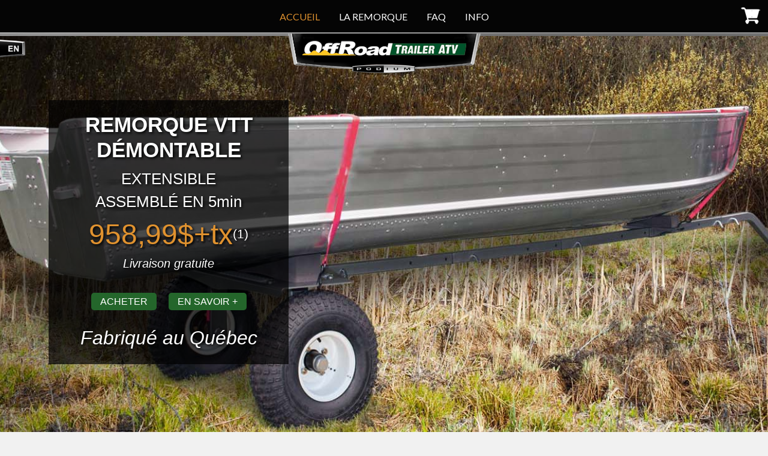

--- FILE ---
content_type: text/html
request_url: https://www.offroadtraileratv.com/
body_size: 3727
content:
<!DOCTYPE html>
<html lang="fr">

<head>
<!-- Google Tag Manager -->
<script>(function(w,d,s,l,i){w[l]=w[l]||[];w[l].push({'gtm.start':
    new Date().getTime(),event:'gtm.js'});var f=d.getElementsByTagName(s)[0],
    j=d.createElement(s),dl=l!='dataLayer'?'&l='+l:'';j.async=true;j.src=
    'https://www.googletagmanager.com/gtm.js?id='+i+dl;f.parentNode.insertBefore(j,f);
    })(window,document,'script','dataLayer','GTM-N24STNC');</script>
    <!-- End Google Tag Manager -->

    <meta name="facebook-domain-verification" content="qrgl8l953e97m7q3xfg5z7nez647ys" />
<!-- Global site tag (gtag.js) - Google Analytics -->
<script async src="https://www.googletagmanager.com/gtag/js?id=UA-192566780-1"></script>
<script>
  window.dataLayer = window.dataLayer || [];
  function gtag(){dataLayer.push(arguments);}
  gtag('js', new Date());

  gtag('config', 'UA-192566780-1');
</script>

<!-- Global site tag (gtag.js) - Google Ads: 400403876 -->
<script async src="https://www.googletagmanager.com/gtag/js?id=AW-400403876"></script>
<script>
  window.dataLayer = window.dataLayer || [];
  function gtag(){dataLayer.push(arguments);}
  gtag('js', new Date());

  gtag('config', 'AW-400403876');
</script>


    <meta charset="UTF-8">
    <meta name="viewport" content="width=device-width, initial-scale=1.0">
    <meta http-equiv="X-UA-Compatible" content="ie=edge">
    <title>OFF ROAD TRAILER ATV / Remorque démontable véhicule récréatif , VTT - Remorque multifonctionnelle</title>
    <meta name="description" content="La remorque démontable pour VTT est fabriquée à partir des plus hauts standards de construction sur le marché dans le domaine de la remorque avec ses pièces découpées au laser, ses soudures faites par robotisation, ainsi que sa peinture en poudre à pulvérisation électrostatique." />
    <meta name="keywords" content="remorque, remorque démontable, offroadtrailer, offroadtraileratv, remorque démontable pour véhicule récréatif, VTT, vtt, remorque pour différentes embarcations, remorque multifonctionnelle, trailer, stabilisateurs d’embarcations, vidéos remorque, remorques, trailers, détaillants offroadtrailer, Podium Trailer  " />
    <!-- CSS de Bootstrap -->
    <link rel="stylesheet" href="https://stackpath.bootstrapcdn.com/bootstrap/4.3.1/css/bootstrap.min.css"
        integrity="sha384-ggOyR0iXCbMQv3Xipma34MD+dH/1fQ784/j6cY/iJTQUOhcWr7x9JvoRxT2MZw1T" crossorigin="anonymous">
    <!-- Font Awesome -->
    <link rel="stylesheet" href="https://use.fontawesome.com/releases/v5.7.2/css/all.css"
    integrity="sha384-fnmOCqbTlWIlj8LyTjo7mOUStjsKC4pOpQbqyi7RrhN7udi9RwhKkMHpvLbHG9Sr" crossorigin="anonymous"> 
    <!-- Custom CSS -->
    <link rel="stylesheet" href="style.css">
    <!-- Custom Fonts -->
    <link href="https://fonts.googleapis.com/css2?family=Lato:ital,wght@0,300;0,400;0,700;0,900;1,300;1,400;1,700;1,900&display=swap" rel="stylesheet">

</head>

<body>

    <!-- Google Tag Manager (noscript) -->
<noscript><iframe src="https://www.googletagmanager.com/ns.html?id=GTM-N24STNC"
    height="0" width="0" style="display:none;visibility:hidden"></iframe></noscript>
    <!-- End Google Tag Manager (noscript) -->
    
    <!-- Nav -->
   
    <nav class="navbar navbar-expand-md navbar-dark bg-nav fixed-top" id="main-nav">
        <div><a class="logo-center" href="index.html"></a>
    </div><div class="container">
            
           
            <div class="nav-center">
                <ul class="navbar-nav ml-auto">
                    <li class="nav-item mr-0">
                        <a href="index.html" class="nav-link" style="color:#e0922f;">ACCUEIL</a>
                    </li>
                    <li class="nav-item mr-0">
                        <a href="remorque-vtt-offroad.html" class="nav-link">LA REMORQUE</a>
                    </li>
                    <li class="nav-item mr-0">
                        <a href="questions-remorque-atv.html" class="nav-link">FAQ</a>
                    </li>
                    <li class="nav-item mr-0">
                        <a href="contact.html" class="nav-link">INFO</a>
                    </li>
                    
                </ul>
            </div>
            
        </div>
            <div class="cadre"><img src="images/cadre-metal.jpg" alt=""></div>
            <a href="trailer-atv-offroad.html" class="btn-lang"><img src="images/btn-en.png" alt=""></a>
            <a href="panier.html#!/~/cart" class="btn-panier"></a>
    </nav>
   

    <!-- Header, accueil grande image -->

    <div class="text-center" id="top">

        <div class="text-intro">

            <div class="text-encadre">

            <h1 class="text-white ombre">REMORQUE VTT DÉMONTABLE</h1>

            <div class="text-white ombre sous-texte">EXTENSIBLE</br>ASSEMBLÉ EN 5min</div>
            
            <div class="prix-big ombre">958,99$+tx<sup class="sup"><a class="ablanc" href="#sup">(1)</a></sup><h5 class="font-italic text-white">Livraison gratuite</h5></div>
          
        <div class="d-inline"><a href="panier.html" class="btn-lien">ACHETER</a>

    <a href="remorque-vtt-offroad.html" class="btn-lien">EN SAVOIR +</a></div>
    <div class="text-white ombre fabrique font-italic pt-4">Fabriqué au Québec</div> 
        </div></div>
       

    </div>

    <!-- Section Info -->

    <section id="info">
    
            <div class="row bandeau vert text-light p-2 bordures">
                <div id="" class="col-md-12 text-center">
                    <h2 class="">OFF ROAD TRAILER ATV | Remorque démontable pour véhicule récréatif</h2>
                    <p style="font-size:1.2rem">La remorque démontable pour VTT est fabriquée à partir des plus hauts standards de construction sur le marché dans le domaine de la remorque avec ses pièces découpées au laser, ses soudures faites par robotisation, ainsi que sa peinture en poudre à pulvérisation électrostatique. La remorque démontable pour VTT est fabriquée à partir des plus hauts standards de construction sur le marché.</p>

                <p style="font-size:1.2rem">Après étude et calcul numérique du comportement de la plaque et de la remorque démontable auprès d’une firme d’ingénierie, ce procédé de fabrication permet d’offrir un produit fiable et durable de haute qualité aux utilisateurs de cette remorque démontable pour véhicule récréatif.</p>
                </div>
              
            </div>
            <p class="img-fluid chaloupe"></p>
    </section>

    <section id="bandeau-accueil" class="py-2">
        <div class="container">
            <div class="row py-4">

                <div class="col-md-6 p-0">
                    <img src="images/remorque-offroad-pour-vtt.png" alt="Remorque pour VTT à prix abordable" class="img-fluid">
                    <a href="panier.html" class="btn btn-lien d-flex justify-content-center">Acheter le produit en ligne</a>
                </div>

                <div id="txtintro" class="col-md-6 pl-3 align-self-center">
                    
                        <div class="enumeration"><i class="far fa-check-square"></i> Garantie de 1 an</div>
                        <div class="enumeration"><i class="far fa-check-square"></i> Soudures robotisées</div>
                        <div class="enumeration"><i class="far fa-check-square"></i> Découpe au laser</div>
                        <div class="enumeration"><i class="far fa-check-square"></i> Peinture à pulvérisation électrosatitque</div>
                        <div class="enumeration"><i class="far fa-check-square"></i> S'assemble et se démonte en 5 min</div>
                        <div class="enumeration"><i class="far fa-check-square"></i> Aucune essieu central</div>
                        <div class="enumeration"><i class="far fa-check-square"></i> Prend peu d'espace lorsque démonté</div>
                        <div class="enumeration"><i class="far fa-check-square"></i> En option, Extensible de Jusqu'à 12' avec l'ajout #T-01</div>
                        <div class="enumeration"><i class="far fa-check-square"></i> Un produit québecois</div>
                    
                     
                </div>
                
            </div>
        </div>
    </section>

        <!-- Concessionnaires -->

        <section id="consessionnaires" class="bandeau gris text-center">
            <div class="container">
            <div class="row ">
        
                <div class="col-md-6 py-5">
                    <a href="pdf/Depliant-Offroad-ATV.pdf" target="_blank"><img src="images/depliant.jpg" width="300" height="300" alt="" class="img-thumbnail rounded shadow th zoom"></a>
                   
            </div>

            
                <div class="col-md-6 py-5 align-middle">
                <h3 class="pb-3 font-weight-bold">DÉTAILLANTS AUTORISÉS</h3>
               <p>Nos remorques sont aussi disponibles directement chez l'un de nos détaillants autorisés</p><p class="font-weight-bold">Nous sommes présent dans l'ensemble du Québec, au Nouveau-Brunswick et en Ontario.</p>
           
                         <a class="btn btn-voir justify-content-center" href="contact.html">Trouvez un détaillant</a>
                         </div><p id="sup"></p>
        </div>
        
        </div>
        </section>

        <!-- Sup tx pneus -->

    <section id="questions" class="py-2">
        <div class="questions">
            
        <div id="sup" class="container py-1">
            <h3 class="pb-1">(1) POUR L'ENSEMBLE DU CANADA</h3>
           <p>Vous devez ajouter la taxe de vente de 3$ par pneus neuf</p>
            
        </div></div>
    </section>


    <!-- Section 2 Icônes -->

    <section id="home-icons">
        <div class="container">
            <div class="row">
               
                <div class="col-md-6 mb-6 text-center">
                    <i class="fas fas fa-medal fa-3x mb-2"></i>
                    <h3>Garantie limitée d'un an</h3>
                    <p>La qualité de notre remorque a fait ses preuves et ce depuis près de 10 années.
                    </p>
                </div>
                <div class="col-md-6 mb-6 text-center">
                    <i class="fas fa-compress-arrows-alt fa-3x mb-2"></i>
                    <h3>Polyvalent</h3>
                    <p>Profiter de nos différentes options d'ajouts pour personnaliser votre remorque selon vos besoins.
                    </p>
                </div>
            </div>
        </div>
    </section>

 


 <!-- Call to Action -->

    <section id="questions" class="py-5">
        <div class="questions">
            
        <div class="container py-1">
            <h3 class="pb-3">DES QUESTIONS?</h3>
           <p>Nos représentants sont disponible pour répondre à vos questions sur les heures de bureau. </p><p>Vous pouvez aussi trouver des réponses à vos questions dans la section <a href="questions-remorque-atv.html" class="">FAQ</a>.</p>
                
                
           
            <p class="">POUR PARLER À UN REPRÉSENTANT</p>
        
            <a class="btn btn-tel m-2" href="tel:1-877-363-4534">1-877-363-4534</a>
                    <a class="btn btn-tel m-2" href="mailto:info@pod-ium.com">Courriel</a>
        </div></div>
    </section>



    <!-- Footer -->

    <footer id="main-footer" class="text-center p-4">
        <div class="container">
            <div class="row">
                <div class="col">
                    <p><img src="images/methode-de-paiement.jpg" alt=""></p>
                    <p><a class="" href="politiques.html">Livraison, retour et remboursement</a>
                    
                    </p>
                    <p>Copyright &copy;
                        <span id="year"></span> Podium trailer inc.
                    </p>
                    <p><img src="images/logo-podium-seul-small.png" alt="" class="img-fluid"></p>
                </div>
            </div>
        </div>
    </footer>


    <!-- Script Jquery  -->
    <script src="https://code.jquery.com/jquery-3.3.1.slim.min.js"
        integrity="sha384-q8i/X+965DzO0rT7abK41JStQIAqVgRVzpbzo5smXKp4YfRvH+8abtTE1Pi6jizo"
        crossorigin="anonymous"></script>
    <!-- Popper.js -->
    <script src="https://cdnjs.cloudflare.com/ajax/libs/popper.js/1.14.7/umd/popper.min.js"
        integrity="sha384-UO2eT0CpHqdSJQ6hJty5KVphtPhzWj9WO1clHTMGa3JDZwrnQq4sF86dIHNDz0W1"
        crossorigin="anonymous"></script>
    <!-- Javascript de Bootstrap -->
    <script src="https://stackpath.bootstrapcdn.com/bootstrap/4.3.1/js/bootstrap.min.js"
        integrity="sha384-JjSmVgyd0p3pXB1rRibZUAYoIIy6OrQ6VrjIEaFf/nJGzIxFDsf4x0xIM+B07jRM"
        crossorigin="anonymous"></script>

     <script>
     
     // Générer Date
     $('#year').text(new Date().getFullYear());

   
     </script>
</body>

</html>


--- FILE ---
content_type: text/css
request_url: https://www.offroadtraileratv.com/style.css
body_size: 2678
content:
/* Général */

body {
    margin: 0;
    padding: 0;
    height: 100vh;
    background: #f1f1f1;
 
}

.row {
    margin-right: 0px;
    margin-left: 0px;

}


h1 {
    font-size: 35px;
    color: #000000;
    font-family: sans-serif;
    font-weight: 600;
}

h3 {
    font-size: 20px;
    color: #000000;
}

h4 {
    font-size: 18px;
    color: #000000;
}

a {
    color: rgb(5, 119, 21);
    text-decoration: none;
}

a:hover {
    color: rgb(0, 0, 0);
    text-decoration: underline;
}
.ablanc {
    color: rgb(255, 255, 255);
    text-decoration: none;
}

.arouge {
    color: red;
    text-decoration: underline;

}

.prix-big {
    font-size: 3rem;
    font-weight: 500;
    color: #e0922f;
    padding-bottom: 2rem;
}


.sous-texte {
    font-size: 1.6rem;
    margin-bottom: 0rem;
    
}

.sup {
    font-size: 1.3rem;
    margin-bottom: 0rem;
    color: #ffffff;
    
}
.fabrique {
    font-size: 2rem;
   
}

.bg-nav {
   
    background-color: #050505;
}
.bg-gray {
   
    background-color: #c5c5c5;
}

.shadoww {
    text-shadow: 2px 2px 4px #000000;
  }
.ombre {
    text-shadow: 2px 2px 4px #000000;
  }

.contour {
    text-shadow: 0px 0px 4px #ffffff;
  }

  .zoom {
    transition: transform .4s;
    margin: 0 auto;
    -webkit-transition: transform .4s;
    -moz-transition: transform .4s;
    -ms-transition: transform .4s;
    -o-transition: transform .4s;
}
  
  .zoom:hover {
    transform: scale(1.07);
    -webkit-transform: scale(1.07);
    -moz-transform: scale(1.07);
    -ms-transform: scale(1.07);
    -o-transform: scale(1.07);
}

.bordures {
    border-top: 1px solid #000;
    border-bottom: 1px solid #000;
}

.centre {
    text-align: center;
  }

.th {
    max-width: 90%;
  }  

.cadre{
    position: absolute;
    top: 44px;
    left: -2px;
    z-index: 1001;
}

.mymap {
   
padding-top: 7px;
  
}

.panier {
   
    padding-top: 140px;
      
    }


.btn-lang {
    position: absolute;
    top: 66px;
    left: -2px;
    z-index: 1002;
}

.btn-panier {
    position: absolute;
    top:11px;
    right: 13px;
    z-index: 1002;
    background-image:url('images/btn-panier.png');
    background-repeat: no-repeat;
    width: 32px;
    height: 30px;
}


.btn-pdf {
    color: #fff;
    background-color: #777777;
    border-color:#000000;
    font-size: 1rem;
    margin: 0rem;
}

.btn-ajouter {
    color: #fff;
    background-color: #24662b;
    border-color:#000000;
    font-size: 1rem;
    margin: 0rem;
}

.btn-ajouter:hover{
    color: #000000;
    background-color: #e0922f;
    border-color:#000000;
    font-size: 1rem;
    margin: 0rem;
}

.btn-voir {
    color: #fff;
    background-color: #24662b;
    border: 1px;
    border-color: #000000;
    font-size: 1rem;
    min-width: 200px;
    padding: 6px 15px;
    margin:0.5rem;
    font-weight: 500;
    cursor: pointer;
}

.btn-lien{
    background: #24662b;
    border: 1px;
    border-color: #000000;
    color:#ffffff;
    border-radius: 5px !important;
    font-size: 1rem;
    min-width: 200px;
    padding: 6px 15px;
    margin:0.5rem;
    font-weight: 500;
    cursor: pointer;
}

 .btn-lien:hover{
    background: #e0922f;
    color: #24662b;
    text-decoration: none;
}

.btn-tel {
    color: #fff;
    background-color: #999999;
    border-color:#24662b;
    inline-size: 10rem;
font-weight: 500;
    font-size: 1rem;

}


.enumeration {
    font-size: 1.2rem;
    text-transform:uppercase;
    padding-top: 0.3rem;
}

.enumeration-faq {
    font-size: 1.2rem;
    padding-top: 0.3rem;
    padding-left: 3.5rem;
}
.numero {
    font-size: 1.3rem;
    font-weight: bold;
    color:#999999;
}

ul.b {
    list-style-type: circle;
    font-size: 1.2rem;
    padding-top: 0.3rem;
    padding-left: 4.5rem;
  }
  
.cap{
    text-transform:uppercase;
}

.contact {
    font-size: 1.2rem;
    line-height: 2.5rem;
}

.center {
    text-align: center;
    background-color: #555555;
    padding-left: 6rem;
    padding-right: 6rem;
    padding-top: 1rem;
    padding-bottom: 1rem;
}


.vert{
    background-color: #24662b;
}

.gris{
    background-color: #e4e4e4;
}

.gris-dark{
    background-color: #555555;
}

.blanc{
    background-color: #ffffff;
}
.espacebandeau {
   
    margin-top: 9rem;
  

}

.bandeau {
   
    padding-top: 1rem;
    padding-bottom: 1rem;

}

.bandeautxtleft {
    font-family: 'lato', sans-serif;
    font-size: 1.2rem;
    font-weight: 500;
    text-align: left;
    color: #fff;

} 

    

.questions {
    text-align: center;
    padding-left: 6rem;
    padding-right: 6rem;
    padding-top: 1rem;
    padding-bottom: 1rem;
    
}

.livraison {
    
    padding-left: 3.3rem;
    padding-right: 1rem;
    padding-top: 1rem;
    padding-bottom: 1rem;
}




.logo-center{
    position: fixed;
    display: block;
    top: 56px;
    z-index: 1002;
    left:50%;
    margin-left: -162px;
    background-image:url('images/logo-offroad-centre-pod.png');
    background-repeat: no-repeat;
    width: 324px;
    height: 69px;

}

.rounded {
    border-radius: 1rem !important;
}

#txtfaq {
    padding-top: 10px;
    padding-bottom: 10px;
}

.bg-blanc {
    background-image: url(images/fade.png);
    background-position: center;
    background-repeat: no-repeat;
    width: 80%;
    margin-left: 10%;
    padding: 10px;
   
}

.text-encadre{
   
    bottom: 20px;
    max-width: 400px;
    right: 0;
    margin: 17px;
    background-color: rgba(0, 0, 0, 0.7);
    padding: 20px 5px 20px 5px;
    visibility: visible;
}


.chaloupe {
    padding-top: 14rem;
    padding-bottom: 12rem;
    text-align: center;
    background: url('images/remorque-chaloupe-big.jpg');
    background-color: #d9d9d9;
    background-attachment: scroll;
    background-repeat: no-repeat;
    background-position: 50%;

    
}


.chaloupe-en {
    padding-top: 14rem;
    padding-bottom: 12rem;
    text-align: center;
    background: url('images/remorque-chaloupe-big-en.jpg');
    background-color: #d9d9d9;
    background-attachment: scroll;
    background-repeat: no-repeat;
    background-position: 50%;

    
}

.text-intro {
    padding-top: 150px;
    padding-bottom: 100px;
    padding-left: 4rem;
    padding-right: 4rem;
    text-align: center;
    background: url('images/trailer-offraod-atv-rev.jpg');
    background-size: cover;
    background-attachment:scroll;
    background-repeat: no-repeat;
    background-position: 70% 90%;
    
}

.text-faq {
    padding-top:10rem;
    padding-bottom: 0rem;
  
  
}

.text-politiques {
    padding-top:10rem;
    padding-bottom: 0rem;
  
}

.titrebandeau {
    font-size: 1.3rem;
}


.text-panier {
    padding-top: 170px;
    padding-bottom: 120px;
    background: url('images/toit-peinture.jpg');
    background-size: cover;
}

.text-contact {
    padding-top: 170px;
    padding-bottom: 120px;
    background: url('images/toit-de-metal-enduit-contact.jpg');
    background-size: cover;
}

.text-joindre {
    padding-top: 120px;
    padding-bottom: 120px;
    background: url('images/chemin-bois.jpg');
    background-size: cover;
 
    
}

.preTxt {
    font-size: 36px;
}


/* Nav */

.bg-nav {
   
    background-color: #050505;
}
.navbar-dark .navbar-nav .nav-link {
    color: #ffffff;
}



.navbar-dark .navbar-nav .nav-link:hover {
    color: #e0922f;
}

.navbar-brand {
    font-size: 25px;
    
    
}

.navbar-nav-ORIGINALE {
   
    flex-direction: column;
    align-content: center;
   
}

.navbar-nav {
    display: -ms-flexbox;
    display: flex;
    -ms-flex-direction: column;
    flex-direction: row;
    padding-left: 0;
    margin-bottom: 0;
    list-style: none;
}

.navbar-expand-md .navbar-nav .nav-link {
    padding-right: 1rem;
    padding-left: 1rem;
}

.nav-center {
    display: block;
    margin-left: auto;
    margin-right: auto;

  }


.nav-link {
    display: block;
    padding: .5rem 1rem;
        padding-right: 1rem;
        padding-left: 1rem;
    font-family: 'Lato', sans-serif;
}


.nav-link-panier {
    display: block;
    padding: .2rem 0rem;
        padding-right: 1rem;
        padding-left: 1rem;
    font-family: 'Lato', sans-serif;
}


#navbarCollapse a {
    font-size: 20px;
}


/* Caroussel */

#carousel {
    width: 100%;
    margin: 0 auto;
    margin-top: 0px;
}



.carousel-item img {
    width: 100%;
    height: auto;
}

.carousel-indicators li { 
    background-color:#e0922f;
    height: 0.4rem;
}


/* Trois Icônes */

#home-icons {
    background-color: #ffffff;
    padding-top: 40px;
    padding-bottom: 20px;
    border-top: 1px solid #000;
    border-bottom: 1px solid #000;
}

#quatreimages {
    background-image: url("images/bg-4images.jpg");
    background-attachment: fixed;
    background-repeat: no-repeat;
    background-position: 10% 50%;
    padding-top: 120px;
    padding-bottom: 30px;
}



#questions {
    background-color: #e4e4e4;
    padding-top: 40px;
    padding-bottom: 20px;
    border-top: 1px solid #000;
    border-bottom: 1px solid #000;
}

#separation {
    padding-top: 70px;
    padding-bottom: 0px;
    border-top: 1px solid rgb(0, 0, 0);
}


/* Call to action */

#reservez {
    position: relative;
    min-height: 300px;
    background: url('images/plage.jpg');
    background-attachment: scroll;
    background-repeat: no-repeat;
    background-size: cover;
    text-align: center;
    color: #000;
}


.fab {
    font-size: 25px;
    color: #003366;
    
}




/* Card */

.card {
    opacity: 0.7;
}

/* Médias Queries */

@media screen and (max-width: 768px) {

    header {
        height: 80vh;
    }

    
    .text-encadre{
   
        bottom: 0px;
        max-width: 768px;
        right: 0;
        margin: 0px;
        background-color: rgba(0, 0, 0, 0);
        padding: 0px;
        
    }

    .text-intro {
        padding-top: 450px;
        padding-bottom: 50px;
        padding-left: 0rem;
        padding-right: 0rem;
        background: url('images/remoque-accueil-cel-noir.jpg');
        background-size:cover;
        background-repeat: no-repeat;
        background-position: 50% 50%;
    }

    .text-faq {
        padding-top:0px;
        padding-bottom: 24rem;
        background: url('images/entete-faq-small.jpg');
        background-size: auto;
        background-attachment: fixed;
        background-repeat: no-repeat;
        background-position: 70% 30%;
      
    }

    .preTxt {
        font-size: 30px;
    }

    h1{
        font-size: 45px;
    }

    
.th {
    max-width: 80%;
  }  



    .logo-center2{
    left:50%;
    margin-left: -130px;
    background-image:url('images/noxor-centre-med.png');
    }


    .chaloupe {
        padding-top: 120px;
        padding-bottom:150px;
      
        text-align: center;
        background: url('images/remorque-chaloupe-med.jpg');
        background-color: #d9d9d9;
        background-attachment: scroll;
        background-repeat: no-repeat;
        background-position: 50%;
    
        
    }

    .chaloupe-en {
        padding-top: 120px;
        padding-bottom:150px;
      
        text-align: center;
        background: url('images/remorque-chaloupe-med-en.jpg');
        background-color: #d9d9d9;
        background-attachment: scroll;
        background-repeat: no-repeat;
        background-position: 50%;
    
        
    }

    .enumeration {
        font-size: 1.1rem;
        text-transform:uppercase;
        padding-top: 0.3rem;
    }

    
    .bandeau {
        padding-left: 0.5rem;
        padding-right: 0.5rem;
        padding-top: 0.5rem;
        padding-bottom: 0.5rem;
    }

    .questions {
        text-align: center;
        padding-left: 2rem;
        padding-right: 2rem;
        padding-top: 1rem;
        padding-bottom: 1rem;
    }

    .contact {
        font-size: 1.1rem;
        line-height: 2rem;
    }

    .livraison {
    
        padding-left: 2.5rem;
        padding-right: 1rem;
        padding-top: 1rem;
        padding-bottom: 1rem;
    }

    
    .blogue {
        font-size: 1.2rem ;
        padding-left: 2.5rem;
        padding-right: 1rem;
        padding-top: 1rem;
        padding-bottom: 1rem;
    }
    
    

    ul.b {
        list-style-type: circle;
        font-size: 1rem;
        padding-top: 0.3rem;
        padding-left: 2.2rem;
        padding-right: 2rem;
      }

    

      .btn-lien{
        background: #24662b;
        border: 1px;
        border-color: #000000;
        color:#ffffff;
        border-radius: 5px !important;
        font-size: 20px;
        min-width: 200px;
        padding: 10px 25px;
        margin: 0rem;
        
    }

    .prix-big {
       
        padding-bottom: 0rem;
    }
    
    

}

@media screen and (max-width: 576px) {

    .preTxt {
        font-size: 25px;
    }
    h1{
        font-size: 39px;
    }

    .text-intro a {
        transform: scale(0.8);
    }




    .text-encadre{
   
        bottom: 0px;
        max-width: 500px;
        right: 0;
        margin: 0px;
        background-color: rgba(0, 0, 0, 0);
        padding: 0px;
        
    }

    
   
    .bandeau {
       
        padding-left: 0rem;
        padding-right: 0.5rem;
        padding-top: 0.5rem;
        padding-bottom: 0.5rem;
    }

    .livraison {
    
        padding-left: 1rem;
        padding-right: 1rem;
        padding-top: 1rem;
        padding-bottom: 1rem;
    }
    
     
    .blogue {
        font-size: 1rem ;
        padding-left: 1rem;
        padding-right: 1rem;
        padding-top: 1rem;
        padding-bottom: 1rem;
    }

    .questions {
        text-align: center;
        padding-left: 1rem;
        padding-right: 1rem;
        padding-top: 1rem;
        padding-bottom: 1rem;
    }




    #homes-icons {
        padding-top: 80px;
        padding-bottom: 60px;
    }



    #clients {
        padding-bottom: 35px;
    }
    
    .navbar-expand-md .navbar-nav .nav-link {
        padding-right: 0.3rem;
        padding-left: 0.3rem;
    }

    .nav-link {
        display: block;
        font-family: 'Lato', sans-serif;
        font-size: 1rem;
    }
   
    .logo-center{
        position: fixed;
        display: block;
        top: 56px;
        z-index: 1002;
        left:50%;
        margin-left: -125px;
        background-image:url('images/logo-offroad-centre-pod-cel.png');
        background-repeat: no-repeat;
        width: 250px;
        height: 54px;
    
    }

    .prix-big {
       
        padding-bottom: 1rem;
    }
    

    .btn-panier {
        position: absolute;
        top:66px;
        right: -2px;
        z-index: 1002;
        background-image:url('images/btn-panier-small.png');
    background-repeat: no-repeat;
    width: 42px;
    height: 30px;
    }
    
    .text-intro {
        padding-top: 450px;
        padding-bottom: 50px;
        padding-left: 0rem;
        padding-right: 0rem;
        background: url('images/remoque-accueil-cel-noir.jpg');
        background-size: cover;
        background-position: 50% 50%;
    }

    .fabrique {
        font-size: 1.5rem;
       
    }
    .chaloupe {
        padding-top: 80px;
        padding-bottom:140px;
        text-align: center;
        background: url('images/remorque-chaloupe-small.jpg');
        background-color: #d9d9d9;
        background-attachment: scroll;
        background-repeat: no-repeat;
        background-position: 50%;
    
        
    }

    .chaloupe-en {
        padding-top: 80px;
        padding-bottom:140px;
        text-align: center;
        background: url('images/remorque-chaloupe-small-en.jpg');
        background-color: #d9d9d9;
        background-attachment: scroll;
        background-repeat: no-repeat;
        background-position: 50%;
    
        
    }
    .enumeration {
        font-size: 1rem;
        text-transform:uppercase;
        padding-top: 0.3rem;
    }

    .contact {
        font-size: 1rem;
        line-height: 1.5rem;
    }

    .bold {
        font-weight: bold;
    }


    ul.b {
        list-style-type: circle;
        font-size: 1rem;
        padding-top: 0.3rem;
        padding-left: 1.8rem;
      }

      .btn-voir {
        font-size: 1.2rem;
        margin: 0.2rem;
    }

    .btn-lien{
        background: #24662b;
        border: 1px;
        border-color: #000000;
        color:#ffffff;
        border-radius: 5px !important;
        font-size: 16px;
        min-width: 300px;
        padding: 10px 25px;
        margin-left: 0rem;
        margin-right: 0rem;
        
    }
}


